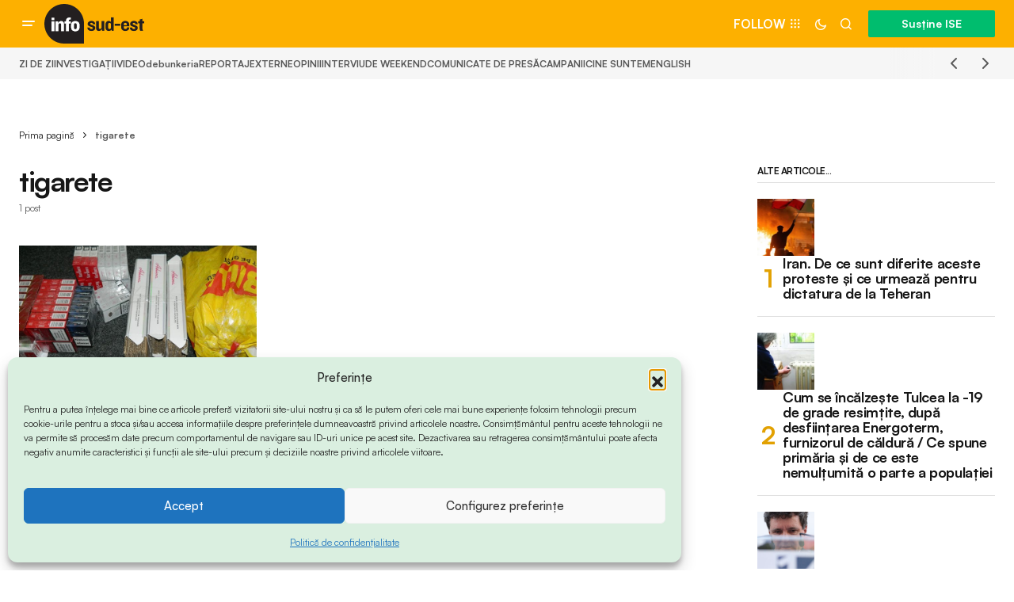

--- FILE ---
content_type: text/css
request_url: https://www.info-sud-est.ro/wp-content/litespeed/css/1fd071b4bfb67d924bc4a3d13d571152.css?ver=83453
body_size: -269
content:
.wemp-paywall__content{position:relative;overflow:hidden;height:100px}.wemp-paywall__content:before{content:'';width:100%;height:100%;position:absolute;left:0;top:0;background:linear-gradient(transparent 0,white)}.wemp-paywall,.wemp-soft-paywall{box-sizing:border-box;border:2px solid #000;padding:20px;position:relative}.wemp-soft-paywall{margin-bottom:1em}.wemp-paywall:not(:first-child):before{content:'';width:calc(100% + 4px);height:150px;position:absolute;left:-2px;top:-152px;background:linear-gradient(transparent 0,white 130px)}.wemp-paywall h3,.wemp-soft-paywall h3{margin-top:0}.wemp-paywall__item{display:inline-block;margin-right:10px;font-size:14px;margin-bottom:10px}.wemp-paywall__item--custom{display:block}.edd_cp_price{border:1px solid #ccc;padding:6px 12px;border-radius:3px;margin-right:5px}.wemp-cta{border-top:1px solid #ccc;padding-top:1em;padding-bottom:1em}.wemp-cta--center{text-align:center}.wemp-cta__link{display:inline-block;padding:4px 12px;background-color:#ccc;color:#fff}.wemp-cta__link.button{text-decoration:none!important}.wemp-cta__link:hover{background-color:#787878;color:#fff}

--- FILE ---
content_type: application/javascript
request_url: https://static.presspay.ro/embed/button.js?id=AP-426722&align=center&theme=brand
body_size: 1437
content:
(function(){"use strict";let f=!1;try{f=new URL(window.location.href).searchParams.has("ppd")}catch(o){console.warn("[PP Embed Initial] Could not parse page URL for debug param:",o)}const t={log:function(o,...a){console.log(`[PP Embed] ${o}`,...a)},info:function(o,...a){console.info(`[PP Embed] INFO: ${o}`,...a)},warn:function(o,...a){console.warn(`[PP Embed] WARN: ${o}`,...a)},error:function(o,...a){console.error(`[PP Embed] ERROR: ${o}`,...a)}};t.log("Script IIFE executed. isProduction:",!1,"Runtime Debug Enabled:",f);let g=!1;function y(){if(g){t.log("Initialize called but setup already complete.");return}g=!0,t.log("Initialize function started.");const o="button.js",a="/embed/supporter",_="presspay-button",P="center",S="light",L="820";let l=document.currentScript;if(l)t.log("Script tag found via document.currentScript:",l.src);else{const e=document.getElementsByTagName("script");for(let n=e.length-1;n>=0;n--)if(e[n].src&&e[n].src.includes(o)){l=e[n],t.log("Script tag found by SCRIPT_NAME in src:",l.src);break}}if(!l){t.error("Could not find the embed script tag.");return}let u;try{u=new URL(l.src)}catch(e){t.error("Could not parse script source URL:",l.src,e);return}const i=u.searchParams,c=i.get("affiliate_id")||i.get("affiliate")||i.get("id"),s=i.get("placeholder")||i.get("placeholder_id")||_,d=u.origin.replace("//static.","//")+a,E=["left","center","right"].includes(i.get("align"))?i.get("align"):P,w=["light","dark","brand"].includes(i.get("theme"))?i.get("theme"):S,b=window.location.href.split("#")[0];if(!c){t.error("affiliate_id parameter is missing from the script tag URL.");return}t.log("Configuration loaded:",{affiliateId:c,placeholderId:s,iframeBaseUrl:d,iframeAlign:E,iframeTheme:w,pageUrl:b});const p=document.getElementById(s);if(!p){t.error(`Placeholder #${s} not found.`);return}t.log("Placeholder found:",p);function R(e){return`#${s} { container: supporter / inline-size; width: 100%; text-align: ${E}; line-height: 0; }
        #${s} iframe { width:100%; max-width: ${L}px; height: ${(e==null?void 0:e.xs)??232}px; background: transparent; margin: 0 auto; }
        @container supporter (min-width: 462px) {#${s} iframe { height: ${(e==null?void 0:e.sm)??212}px;}
        @container supporter (min-width: 560px) {#${s} iframe { height: ${(e==null?void 0:e.md)??140}px;}
        @container supporter (min-width: 640px) {#${s} iframe {  height: ${(e==null?void 0:e.lg)??140}px;}
        `}function U(e){const n=`${s}-styles`;if(document.getElementById(n)){t.log("Styles already injected.");return}try{const r=document.createElement("style");r.id=n,r.textContent=e,document.head.appendChild(r),t.log("Container styles injected.")}catch(r){t.error("Failed to inject styles:",r)}}function C(){const e=document.createElement("iframe"),n=new URL(d);n.searchParams.set("affiliate_id",c),n.searchParams.set("theme",w),e.id="presspay-"+c,e.sandbox="allow-same-origin allow-scripts allow-popups allow-forms",e.src=n.toString(),e.style.display="none",e.style.height="0px",e.setAttribute("frameborder","0"),e.setAttribute("scrolling","no"),e.style.border="none",e.style.overflow="hidden",e.setAttribute("allowtransparency","true"),e.onload=()=>{if(t.log("Iframe loaded. Sending pageUrl via postMessage."),e.contentWindow){const r={type:"supporterContext",payload:{pageUrl:b}},m=new URL(d).origin;t.log(`Sending message to targetOrigin: ${m}`,r),e.contentWindow.postMessage(r,m)}else t.error("Cannot access iframe contentWindow to send message.")},window.addEventListener("message",r=>{var I;const m=new URL(d).origin;if(r.origin===m&&r.data&&r.data.type)switch(r.data.type){case"iframeReady":t.log("Embed Script: Iframe reported ready."),U(R((I=r.data)==null?void 0:I.ih)),e.style.display="",e.style.height="";break;case"iframeError":t.error("Iframe reported an error:",r.data.message);break}},!1),p.innerHTML="",p.appendChild(e),t.log("Iframe injected successfully.")}C()}t.log("Checking DOM readiness. Current readyState:",document.readyState),document.readyState==="interactive"||document.readyState==="complete"?(t.log("DOM already ready, initializing."),y()):(t.log("DOM not ready, adding DOMContentLoaded listener."),document.addEventListener("DOMContentLoaded",y,!1))})();
